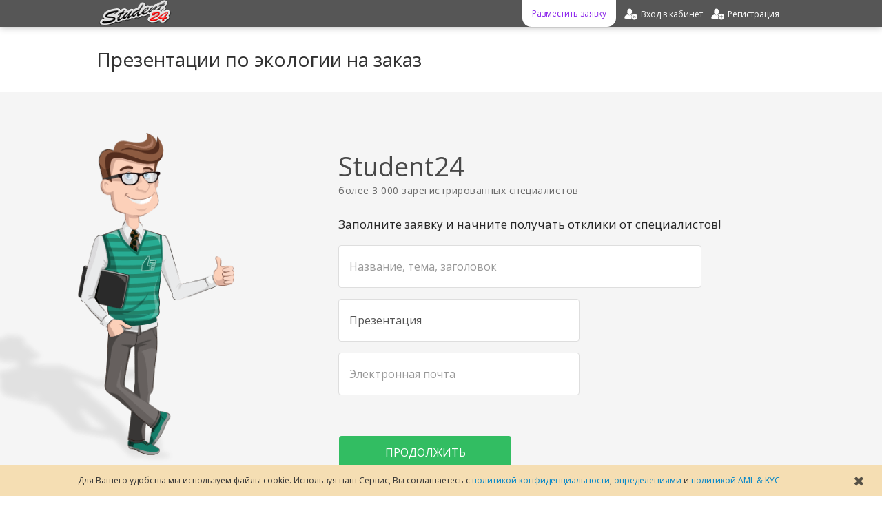

--- FILE ---
content_type: text/html; charset=UTF-8
request_url: https://student24.by/zakaz-presentation-ecology
body_size: 24126
content:
<!DOCTYPE html PUBLIC "-//W3C//DTD XHTML 1.0 Transitional//EN" "http://www.w3.org/TR/xhtml1/DTD/xhtml1-transitional.dtd">
<html xmlns="http://www.w3.org/1999/xhtml"  prefix="og: http://ogp.me/ns#">
<head>
<title>Заказать презентацию по экологии </title> 
<meta name="description" content="У нас Вы можете недорого заказать презентацию по экологии! Разместите Вашу презентацию на оценку и узнайте стоимость её написания на заказ" />
<!-- meta name="keywords" content="Презентация, Экология, заказать, на заказ, купить, написание, цена" / -->
<meta http-equiv="content-type" content="text/html; UTF-8" />
<meta name="viewport" content="width=device-width, initial-scale=1" />
<meta property="og:title" content="Презентации по экологии на заказ" />
<meta property="og:description" content="Заказать выполнение презентации по экологии ✅ Выполнение работы экспертами 👍 Качественно, лучшая цена, в срок" />
<meta property="og:video" content="https://student24.by/images/Student24-horizontal-updated_1920х1080.mp4" />
<meta property="og:site_name" content="Student24" />
<meta property="og:image" content="https://student24.by/images/logo1000x500.png" />
<meta property="og:url" content="https://student24.by/zakaz-presentation-ecology" />
<meta property="og:type" content="website" />
<link rel="canonical" href="https://student24.by/zakaz-presentation-ecology" />

<script async>

	var delay = 7500;

	setTimeout(() => {
		<!-- Google Tag Manager -->
			(function(w,d,s,l,i){w[l]=w[l]||[];w[l].push({'gtm.start':new Date().getTime(),event:'gtm.js'});var f=d.getElementsByTagName(s)[0],j=d.createElement(s),dl=l!='dataLayer'?'&l='+l:'';j.async=true;j.src='https://www.googletagmanager.com/gtm.js?id='+i+dl;f.parentNode.insertBefore(j,f);})(window,document,'script','dataLayer','GTM-M2VSK9B');
		<!-- End Google Tag Manager -->
	}, delay)
</script>


<base href="https://student24.by/" />

<link rel="shortcut icon" type="image/x-icon" href="favicon.ico" />
<link rel="apple-touch-icon" sizes="180x180" href="/apple-touch-icon.png" />
<link rel="icon" type="image/png" sizes="32x32" href="/favicon-32x32.png" />
<link rel="icon" type="image/png" sizes="16x16" href="/favicon-16x16.png" />
<link rel="manifest" href="/site.webmanifest" />
<link rel="mask-icon" href="/safari-pinned-tab.svg" color="#e50e0e" />
<meta name="msapplication-TileColor" content="#2b5797" />
<meta name="theme-color" content="#ffffff" />

<link href="themes/bootlance/bootstrap/css/bootstrap.min.css?update=1636024375" type="text/css" rel="stylesheet" />
<link href="themes/bootlance/bootstrap/css/bootstrap-responsive.css?update=1636024375" type="text/css" rel="stylesheet" />
<link href="themes/bootlance/css/modalbox.css?update=1636024375" type="text/css" rel="stylesheet" />
<link href="themes/bootlance/css/style.css?update=1636024375" type="text/css" rel="stylesheet" />
<link href="themes/bootlance/css/fonts.css?update=1636024375" type="text/css" rel="stylesheet" />
<script type="text/javascript" src="js/jquery.min.js?update=1636024375"></script>
<script type="text/javascript" src="js/jqModal.min.js?update=1636024375"></script>
<script type="text/javascript" src="js/base.js?update=1636024375"></script>
<script type="text/javascript" src="js/ajax_on.js?update=1636024375"></script>
<script type="text/javascript" src="plugins/catselector/js/catselector.js?update=1636024375"></script>
<script type="text/javascript" src="plugins/locationselector/js/locationselector.js?update=1636024375"></script>
<script type="text/javascript" src="themes/bootlance/bootstrap/js/bootstrap.min.js?update=1636024375"></script>
<script type="text/javascript" src="themes/bootlance/js/js.js?update=1636024375"></script>
<script type="text/javascript" src="js/jquery.bootstrap-autohidingnavbar2.min.js?update=1636024375" async></script>

</head>

<body>

	<style>
		.usecookieinform{
			position: fixed;
			bottom: 0px;
			padding: 15px;
			font-size: 12px;
			box-sizing: border-box;
			background-color: wheat;
			width: 100%;
			text-align: center;
			margin: auto;
			left: 0;
			right: 0;
			z-index: 1045;
			transition: linear 0.45s;
		}
		.usecookieinform>div{
			margin-right: 35px;
		}
		.usecookieinform>span{
			font-size: 20px;
			opacity: 0.75;
			color: #222222;
			right: 25px;
			top: calc(50% - 12px);
			position: absolute;
			cursor: pointer;
			transition: linear 0.15s;
		}
		.usecookieinform>span:hover{
			opacity: 1;
		}

	</style>

	<script>
	
		var cookieFlag = true;
		
		$(document).ready(setTimeout(function(){if(cookieFlag){$('.usecookieinform').css({'bottom' : '-125px'}); document.cookie = "usecookieinform=true;";}}, 15000));
		
		$('.usecookieinform').live('hover', function(){
			cookieFlag = false;
		});
		
		$('.usecookieinformclose').live('click', function(){
			document.cookie = "usecookieinform=true;";
			$('.usecookieinform').css({'bottom' : '-125px'});
		});
		
	</script>	

	<div class='usecookieinform'>
		<div>
		Для Вашего удобства мы используем файлы cookie. Используя наш Сервис, Вы соглашаетесь с <a rel="nofollow" href="useragreement/privacy_policy">политикой конфиденциальности</a>, <a rel="nofollow" href="useragreement/definitions">определениями</a> и <a rel="nofollow" href="useragreement/aml_and_kyc">политикой AML & KYC</a>
		</div>
		<span class="usecookieinformclose">
			&#10006;
		</span>
	</div>

<!-- 

<div class="loader2">
	<div class="loader2_inner"></div>
</div>

<script>
	$( window ).on("load", function() {
	   $('.loader2, .loader2_inner').css('opacity', '0');
		setTimeout(function(){
			$('.loader2, .loader2_inner').css('display', 'none');
		},250);
	});
	
	$(window).on('beforeunload', function(){
		$('.loader2, .loader2_inner').css('display', '');
		$('.loader2, .loader2_inner').css('opacity', '1');
	});
	
</script>

-->

<!-- Google Tag Manager (noscript) -->
	<noscript><iframe src="https://www.googletagmanager.com/ns.html?id=GTM-M2VSK9B" height="0" width="0" style="display:none;visibility:hidden"></iframe></noscript>
<!-- End Google Tag Manager (noscript) -->


	<div id="wrapper" class="container">
	
		<link href="themes/bootlance/css/sidenav.css?update=1636024375" type="text/css" rel="stylesheet">
		<script type="text/javascript" async src="js/sidenav.js?update=1636024375"></script>
		<div id="mySidenav" class="sidenav">
		  <a href="javascript:void(0)" rel="nofollow" class="closebtn" onclick="closeNav()" style="font-size: 35px; height: 35px; width: 35px; text-align: center;">&times;</a>
				<a href="zakaz">Заказать работу</a>
				<a href="market" rel="nofollow">Готовые работы</a>
				
						<a href="partners" rel="nofollow">Партнёрка</a>
				<a href="login" rel="nofollow">Вход</a>
				<a href="register" rel="nofollow">Регистрация</a>

		</div>
	
		<div class="navbar navbar-inverse navbar-fixed-top navbar-fixed-top-mobile">
			<div class="navbar-inner">
				<div class="container">
					
							<a id="logotip"  href="/"  title="Презентации по экологии на заказ" class="hide979">
								<img src="themes/bootlance/img/logotip.png" alt="Презентации по экологии на заказ" style="height: 38px"/>
							</a>
						
						<ul class="nav pull-right owmheaderlink">
							<a class='pointer mobile_menu_icon' rel="nofollow" onclick="openNav()" style="margin:1px 5px 0 0; width: 27px;padding: 7px;float: left;">
										<img src="images/icons/default/mobile_menu.png">
							</a>
						</ul>
						
						
						<style>

							@media(max-width: 979px){
								#nav-main-ul{
									width: calc(100% - 57px);
									max-width: 400px;
									display: flex;
									flex-direction: row-reverse;
									justify-content: space-around;
								}
								
								#nav-main-ul>li{
									margin: 0;
								}
								
								.navbar .nav>li {float: none}
							}
							
							@media(max-width: 280px){
								#nav-main-ul{
									display: none;
								}
							}
							
						</style>
						
						
														<ul class="nav pull-right owmheaderlink" id="nav-main-ul">
							
							<li>
								<a href="register" rel="nofollow">
									<div class="registration-link">
										<div class="hide979">
											Регистрация
										</div>
									</div>
								</a>
							</li>
																												
							<li>
								<a href="login" rel="nofollow">
									<div class="login-link">
										<div class="hide979">
											Вход в кабинет
										</div>
									</div>
								</a>
							</li>
														
								<!-- li>
									<a href="market" rel="nofollow">
										<div class="market-link">
											<div class="hide979">
												Готовые работы
											</div>
										</div>
									</a>		
								</li -->
							<li>
								<a href="zakaz">
									<div class="order-link">
										<div class="hide979">
												Разместить заявку
										</div>
									</div>
								</a>
							</li>
							
							</ul>
							
											</div>
			</div>
		</div>		
		
		<script>			
		
			$(document).ready( function(){
			
				if(typeof priceFormatMaxValue == 'undefined'){
					var priceFormatMaxValue = Math.round(300000*0.0110766/0.0110766);
					var priceFormatMaxValue_numbers_count = String(priceFormatMaxValue).length;
					// округление до старшего десятка
					priceFormatMaxValue =  Math.round(priceFormatMaxValue * Math.pow(10, 1 - priceFormatMaxValue_numbers_count)) * Math.pow(10, priceFormatMaxValue_numbers_count - 1);
				}
			
				if(typeof priceFormatDecimals == 'undefined'){
					var priceFormatDecimals = 1;
				}
						
				$('.money-format').priceFormat(priceFormatMaxValue, priceFormatDecimals);
				
				var CMSH = 'Подтверждение';
				var CMST = 'Выполнение данного действия требует дополнительного подтверждения с Вашей стороны.';
				var CMSY = 'Подтвердить';
				var CMSN = 'Отмена';
				var CMSC = 'Закрыть';
	
				$('.confirmmsg').confirmMsgSet(CMSH, CMST, CMSY, CMSN, CMSC);
				
			});
			
		</script>
		
		<div id="main" class="content"><style>

	.selectCurrency{
		display: none;
	}
	
	.uptotop{
	    width: min-content;
		text-align: center;
		position: fixed;
		padding: 10px 15px 15px 15px;
		right: 60px;
		bottom: 75px;
		border-radius: 50%;
		background-color: #ffffff;
		color: #8c20f0;
		cursor: pointer;
		transition: all 1s;
		border: 1px solid;
	}
	
	.uptotop.hidden{
		right: -50px;
		opacity: 0;
		display: block;
		visibility: visible;
	}
	
	.prjadd_btn, .btn-superlarge{
		border: none;
		box-shadow: none;
		padding: 15px;
		font-size: 16px;
	}
	
	.prjadd_btn{
		width: 250px;
		max-width: 100%;
	}
	
	.mavatar_uploadform{
		font-size: 16px;
	}
	
	h1{
		font-size: 28px;
		line-height: 1.2;
		padding: 10px 0;
		margin: 0px 0 20px 0;
	}
	
	#addprjform input[type="text"], #addprjform textarea, #addprjform select{
		padding: 20px 15px;
		font-size: 16px;
		border: 1px solid #dedede;
		box-shadow: none !important;
		min-width: 300px;
		transition: opacity 0.5s;
	}
	
	.select-search{
		font-size: 15px;
		min-width: 300px;
		max-height: 300px !important;
	}
	
	#rtype{
		-moz-appearance:none;
		-webkit-appearance:none;
		appearance:none;
	}
	
	#addprjform input[type="text"]:focus, #addprjform textarea:focus, #addprjform select:focus{
		border-color: #cccccc;
	}
	
	#addprjform .myform-body{
		background-color: transparent;
		border: none;
		box-shadow: none;
		padding: 12px 0;
	}
	
	#addprjform .myform-body .table td{
		padding: 8.5px 0px;
	}
	
	 .myform .myform-body:after{
		content: "";
		background-color: #f5f5f5;
		right: 0;
		left: 0;
		position: absolute;
		z-index: -2;
		overflow: hidden;
		margin-top: -290px;
		height: 521px;
	}
	
	.myform{
		margin-right: -1px;
		padding: 25px 50px;
	}
	
	#myform-block{
		padding-top: 75px;
		padding-bottom: 75px;
		margin-bottom: 0px;
		min-height: 448px;
	}
	.myform	.myform-footer{
		text-align: left;
	}
		
 .backgroundimg{
    width: 100%;
    height: 37pc;
    position: absolute;
    left: 0;
    background-image: url(images/dg-man.png);
    background-color: whitesmoke;
    background-position: calc(50% - 500px) 60px;
    background-size: auto;
	background-size: 400px;
    background-repeat: no-repeat;
    z-index: -1;
 } 
 body{
    background-color: white;
	background-image: none;
 } 
	.mainblock1{
		margin: 100px 0;
		text-align: center;
	}
	.mainblock1>h2, .mainblock1>span, .mainblock8>h2{
		margin-bottom: 100px;
		text-align: center;
		font-size: 28.5px;
		line-height: 35px;
		display: block;
	}
	.mainblock1>div>div>div>img{
		transition: opacity linear 0.25s 0.25s;
	}
	.mainblock1>div>div>div>span{
		width: 74%;
		margin: 5px auto;
		display: block;
		transition: opacity linear 0.25s 0.25s;
		font-weight: bold;
	}
	.mainblock1>div>div{
		display: inline-flex;
	}
	.mainblock1>div>div>div:hover>img{
		transition: opacity linear 0.25s;
		opacity: 0;
	}
	.mainblock1>div>div>div:hover>span{
		transition: opacity linear 0.25s;
		opacity: 0;
	}
	.mainblock1>div>div>div:hover>p{
		opacity: 1;
		transition: opacity linear 0.25s 0.25s;
	}
	
	.mainblock1>div>div>div>p{
	   margin: 15px 0 0 0;
		position: absolute;
		text-align: center;
		opacity: 0;
		text-indent: 0;
		width: 150px;
		padding: 7px;
		display: block;
		transition: opacity linear 0.25s;
	}
	.mainblock1>div>div>div{
		text-align: center;
		width: 160px;
		padding: 9px;
	}
	.mainblock1>div>div>img{
		margin: 40px 0 50px;
		height: 40px;
		width: 20px;
	}
	
	.mainblock2{
		text-align: center;
		margin: 100px 0;
		display: table;
	}
		
	.mainblock2>p{
		font-size: 28.5px;
		line-height: 34px;
		font-family: inherit;
		font-weight: 400;
		text-indent: 0px;
		margin-bottom: 50px;
	}
	
	.mainblock2>div>div>div{
		width: 50%;
		margin: auto;
		float: left;
		padding: 2% 0;
	}
	.mainblock2>div>div>div>span{
		display: inline-block;
		vertical-align:	bottom;
		width: calc(100% - 165px);
		text-align: justify;
		margin: 5px 0;
	}
	.mainblock2>div>div>div>span>a{
		text-decoration: underline;
	}
	
	.mainblock2>div>div>div>img{
		margin: 8px 30px 12px 30px;
		height: 65px;
		opacity: 0.95;
		transition: all linear 0.25s;
	}
	
	.mainblock2>div>div>div:hover>img{
		margin: 8px 20px 12px 20px;
	}
	
	.mainblock2>div>div>div>span>div{
		display: block;
		font-size: 20px;
		margin-bottom: 10px;
	}
	
	.mainblock4{
		text-align: center;
		margin: 100px 0;
		height: 22pc;
	}
	
	.mainblock4>span{
		font-size: 28.5px;
		line-height: 1.2;
		margin-bottom: 70px;
		width: 80%;
		display: block;
		margin: auto;
	}
	
	.mainblock6{
		margin: 100px auto;
		text-align: center;
	}
	
	.mainblock6>span{
		font-size: 28.5px;
		margin: 75px auto;
		line-height: 1.2;
		text-align: center;
		width: 80%;
		display: block;
	}
	
	.mainblock6>video{
		margin: auto;
		max-width: 560px;
		width: 80%;
		height: 315px;
	}
	
	.mainblock7{
		margin-top: 75px;
		text-align: center;
	}
	.mainblock7>span{
		font-size: 28.5px;
		margin: 100px auto 75px auto;
		line-height: 1.2;
		text-align: center;
		width: 80%;
	}
	.mainblock7>div{
		margin: auto;
		width: 80%;
		max-width: 600px;
		text-align: left;
		background-color: #fafafa;
		padding: 15px 25px;
		border-radius: 15px;
	}
	.mainblock7>div>p{
		margin: 75px 10px;
		font-size: 15px;
		line-height: 1.5;
		text-indent: 0;
	}
	
	.mainblock7>div>div>a{
		width: 80% !important;
		max-width: 350px;
		margin: auto;
	}
	
	
	.mainblock8{
		margin-top: 100px;
	}
	
	.mainblock8>span{
		display: table;
		float: left;
	}
	.mainblock8>span>a{
		margin: -5px 0px 18px 12px;
		display: block;
		font-size: 12px;
		cursor: pointer;
	}
	.mainblock8>span>span{
		width: 250px;
		padding: 10px;
		margin: 15px 35px 15px 10px;
		border-radius: 4px;
		background-color: #f5f5f5;
		display: block;
		max-height: 207px;
		overflow: hidden;
	}
	
	.mainblock8>span>span:first-of-type{
		margin-top: 0;
	}
	
	.mainblock8>span>span>a{
		display: block;
		padding: 5px;
		margin: 4px;
		font-size: 13px;
	}
	.mainblock8>div{
		width: 600px;
		text-align: justify;
		float: right;
	}
	.mainblock8>div>h2, .mainblock8>div>h3, #mainblock8-last-block{
		margin: 20px 0;
		font-size: 19px;
		line-height: 1.2;
		text-align: left;
	}
	.mainblock8>div>div{
		text-align: center;
	}
	.mainblock8>div>div>a{
		margin-top: 50px;
	}
	
	.mainblock8:after {
		content: " ";
		display: table;
		clear: both;
	}
 
	
@media (max-width: 1200px) {  
	
	.mainblock1>div {
		width: 625px;
		margin: auto;
	}
	.mainblock1>div>div {
		margin-bottom: 50px;
	}
	
	.backgroundimg {
		background-position: calc(50% - 400px) 60px;
	}

}
 @media (max-width: 979px) {  
 
	.uptotop{
		font-size: 10px;
		padding: 8px;
		right: 20px;
		bottom: 100px;
	}
 
	  .myform{ 
		width: 92%;
		margin: auto;
	  }
	  
	 #myform-block {
			padding-left: 0;
			box-sizing: border-box;
		}

	  .myform .myform-body{ 
		padding: 20px;
	  }
	  .backgroundimg{
		background-image: none;
		background-color: #f5f5f5;
	  }
	  .free-label{
		 margin-left: -129px;
		 margin-top: -21px;
	  }
	  
	  .mainblock2>div>div>div{
		display: inline-block;
		width: 100%;
		margin-bottom: 20px;
		padding: 0;
	  }
	  
	.mainblock8>span{
		float: none;
		display: block;
	} 
	
	.mainblock8>span>a{
		margin: -35px 0px 20px 7%;
	}
	
	.mainblock8>span>span{
		width: 600px;
		text-align: center;
		margin: 50px auto;
	}
	.mainblock8>span>span>a{
		margin-bottom: 12px;
		font-size: 15px;
	}
	
	.mainblock8>div{
		float: none;
		margin: auto;
		margin-bottom: 50px;
	}
	 
}
 
@media (max-width: 767px){
   .free-label{
   	 margin-left: -139px;
	 margin-top: -11px;
   }
   
   	.myform .myform-body{  
		padding: 10px;
	}
	.myform{  
		width: 95%;
	}
 }
 
@media (max-width: 660px){

	.mainblock1>div {
		width: 420px;
	}
		
	.mainblock6>span{
		font-size: 28px;
	}
	
	.mainblock7>span {
		font-size: 28px;
	}
	.mainblock7>span{
		width: 85%;
	}
	.mainblock7>div{
		width: 90%;
		box-sizing: border-box;
	}
	
	.mainblock8>div>h2, .mainblock8>div>h3, #mainblock8-last-block {
		line-height: 20px;
	}
	.mainblock8>span>span{
		width: 85%;
	}
	.mainblock8>span>span>a{
		margin-bottom: 15px;
	}
	.mainblock8>div{
		width: 85%;
	}		
		
}
	
@media (max-width: 600px){
	.backgroundimg{
		height: 400px;
	 }
	 
	 .myform .myform-body:after {
		height: 495px;
		}
	 
	 #myform-block {
		box-sizing: border-box;
		padding: 75px 0;
	}
	
	tr>td, tr>td>input, .select-search-block{
	    width: 100% !important;
	}
	
	.myform-footer{
		width: 100%;
	}
	
	.prjadd_btn{
		width: 100%;
		text-align: center;
	}
	
	.mainblock1>h2, .mainblock1>span, .mainblock8>h2{
		line-height: 1.2;
		font-size: 20px;
		margin: 50px auto;	 
	}
	
	.mainblock1>div {
		width: 210px;
	}
	.mainblock1>div>div {
		margin-bottom: 25px;
	}
	.mainblock1>div>div>img{
		display: none;
	}
	
	.mainblock2>p{
		font-size: 20px;
		line-height: 20px;
		margin-bottom: 50px;
	}

	.mainblock2>div>div>div>img {
		display: none;
	}

	.mainblock2>div>div>div>span {
		display: inline-block;
		vertical-align: bottom;
		width: calc(100% - 50px);
		text-align: justify !important;
	}

	.mainblock2>div>div>div>span>div {
		display: block;
		font-size: 15px;
		font-weight: bold;
		margin: 10px 0;
		text-align: left!important;
	}
	
	.mainblock4>span{
		font-size: 20px;
	}
	
	.mainblock6>span {
		font-size: 20px;
		margin: 50px auto;
	}
	
	.mainblock6>video{
		max-width: 400px;
		width: 95%;
		height: 210px;
	}
	
	.mainblock7>span {
		font-size: 20px;
		margin: 50px auto;
	}
	
	h1{
		font-size: 20px;
		text-align: center;
	}
	.formaddtitle{  
		display: none!important;
	}
	.myform-header{  
		min-width: 0 !important;
	}
	.btn-superlarge{
		width: 80%!important;
	}

	.preformtext{
		font-size: 14px;
		text-align: center;
		text-indent: 0;
	}
	
	.mainblock8>div {
		width: 95%;
	}
}

@media (max-width: 480px){

	 #myform-block {
		padding: 50px 0;
	}
	
	div.select-search-block>div.select-search {
		top: 55px;
		left: 0;
		right: 0;
	}
	
	.input-select-search.active {
		padding: 10px !important;
		min-width: 300px !important;
		left: 0 !important;
		right: 0 !important;
	}
}

@media (max-width: 350px){
	.mainblock8>div{
		display: none;
	}	
}
	 
 
@media (max-width: 420px){

	#addprjform input[type="text"], #addprjform textarea, #addprjform select{
		min-width: 95%;
	}
	
	.myform{  
		padding: 0;
	}
	.myform .myform-body{  
		padding: 8px;
	}
	.myform .myform-footer{  
		padding: 20px 0;
		margin: 20px 0;
	}
	.preformtext{
		padding: 20px 5px;
	}
	
}
	
</style>

<h1>Презентации по экологии на заказ</h1>

<div class="backgroundimg"></div>

<div class="myform width60" id="myform-block">

<div class='preformtext'>
	<div style='font-size: 38px; margin-top: 10px; color: #484848;'>Student24</div>
	<div style='font-size: 14px; margin-top: 3px; color: #6d6d6d; letter-spacing: 0.5px;' id='addformtagline'>более 3 000 зарегистрированных специалистов</div>
	<div style='font-size: 17px; margin-top: 30px; color: #272727; /* text-shadow: 0.25px 0px 0px #696969; */'>Заполните заявку и начните получать отклики от специалистов!</div>
</div>

	<form id="addprjform" action="zakaz?c=ecology&amp;a=add" method="post" name="newadv" enctype="multipart/form-data"><div style="display:inline;margin:0;padding:0"><input type="hidden" name="x" value="CBCD6E5" /></div>
	<div class=" myform myform-body">
		<table class="table margin0">
					
				<tr>
					<td>
						<input type="text" name="rtitle" value=""  placeholder="Название, тема, заголовок" size="60" maxlength="150" id="rtitle" />
					</td>
				</tr>
				
				<tr>
					<td width='350'>
						<select name="rtype" id="rtype"><option value=""  title="">- Тип работы -</option><option value="kursovaya"  title="">Курсовая</option><option value="kontrolnaya"  title="">Контрольная</option><option value="diplom"  title="">Диплом</option><option value="report"  title="">Отчёт</option><option value="referat"  title="">Реферат</option><option value="dissertation"  title="">Диссертация</option><option value="laboratornaya"  title="">Лабораторная</option><option value="zadacha"  title="">Задачи</option><option value="dwg"  title="">Чертёж</option><option value="presentation" selected="selected"  title="">Презентация</option><option value="composition"  title="">Сочинение</option><option value="essay"  title="">Эссе</option><option value="doklad"  title="">Доклад</option><option value="rabota"  title="">Другое</option></select>
					</td>
				</tr>
				
					<tr hidden>
						<td width='350'>
							
<div>
	<div class="select-search-block" tabindex="99">
		<input type="text" class="input-select-search" name="rcat-input" id="rcat-input" value="Экология"  placeholder="Категория работы" id="rcat" autocomplete="off"> 
		<input type="hidden" class="input-select-search-hidden" name="rcat" id="rcat" value="ecology"> 
		<div class="select-search" tabindex="100" name="rcat-select" id="rcat-select"> 
			<div class="select-option" value="technical"   disabled="disabled"  >Технические</div><div class="select-option" value="techprocess"    >Автоматизация процессов</div><div class="select-option" value="autocontrol"    >Автоматика и управление</div><div class="select-option" value="database"  desc=', Банки данных, Распределённые информационные системы'   >Базы данных</div><div class="select-option" value="geodesy"    >Геодезия</div><div class="select-option" value="hydraylics"    >Гидравлика</div><div class="select-option" value="woodworking"    >Деревообработка</div><div class="select-option" value="informatics"  desc='компьютер, Автоматизированные системы обработки информации, Арифметические и логические основы вычислительной техники, Информационные системы, Информационные технологии, Компьютерная графика'   >Информатика</div><div class="select-option" value="informationsecurity"  desc=', Алгоритмы кодирования информации, Защита информации, Криптография'   >Информационная безопасность</div><div class="select-option" value="legkaya_promyshlennost"  desc='легпром, Конструирование одежды, Технология изготовления одежды, Швейное производство'   >Легкая промышленность</div><div class="select-option" value="hidhmath"  desc=', Алгебра, Высшая математика, Геометрия, Линейная алгебра, Математическая статистика, Математическое моделирование, Прикладная математика'   >Математика</div><div class="select-option" value="materialsscience"  desc='реакция опоры, Сопротивление материалов'   >Материаловедение</div><div class="select-option" value="mechanicalengineering"  desc=', Детали машин, Машиностроение, Станкостроение, Теория механизмов и машин'   >Машины и механизмы</div><div class="select-option" value="metallurgy"    >Металлургия</div><div class="select-option" value="metrology"  desc='технические измерения, ВСТИ, Основы метрологии, Сертификация, Стандартизация'   >Метрология</div><div class="select-option" value="mechanics"  desc=', Прикладная механика, Теоретическая механика, Техническая механика'   >Механика</div><div class="select-option" value="nanoengineering"  desc='Нанотехнологии'   >Наноинженерия</div><div class="select-option" value="foodindustry"  desc='пищепром, технология мяса и мясных продуктов, Технология приготовления пищи'   >Пищевая промышленность</div><div class="select-option" value="polygraphy"    >Полиграфия</div><div class="select-option" value="instrumentation"    >Приборостроение</div><div class="select-option" value="programming"  desc=', Компьютерные информационные технологии (КИТ), Объектно-ориентированное программирование (ООП), Основы алгоритмизации и программирования (ОАИП)'   >Программирование</div><div class="select-option" value="archbuilding"  desc='конструирование, моделирование, Технология проектирования, Компьютерные технологии в проектировании'   >Проектирование</div><div class="select-option" value="processesdevices"    >Процессы и аппараты</div><div class="select-option" value="building"  desc=', Архитектура, Водоснабжение и водоотведение, Промышленное и гражданское строительство (ПГС)'   >Строительство</div><div class="select-option" value="circuitdesign"    >Схемотехника</div><div class="select-option" value="TV"  desc='телевидение, Общая теория связи, Телемеханика, Телеуправление'   >Телекоммуникации</div><div class="select-option" value="probabilitytheory"  desc='теория игр, твимс'   >Теория вероятности</div><div class="select-option" value="heatcooltechnique"  desc='Теплотехника, хладотехника, холодильная техника, тепловая техника, Теплообмен, Вентиляция, Отопление, Теплогазоснабжение'   >Теплохладотехника</div><div class="select-option" value="technique"    >Техника и оборудование</div><div class="select-option" value="transport"  desc=', Авиационная промышленность, Автомобили и автомобильное хозяйство, Пассажирские автомобильные перевозки, Судостроение'   >Транспортные средства</div><div class="select-option" value="physics"  desc='общая теория относительности, Квантовая механика, Молекулярная физика, Оптика, Термодинамика'   >Физика</div><div class="select-option" value="drawing"  desc='НГИГ, НГиИГ, Инженерная графика, Начертательная геометрия'   >Черчение</div><div class="select-option" value="electronics"  desc=', Микроэлектроника, Радиосвязь, Радиотехника, Радиоэлектроника, Теоретические основы электротехники (ТОЭ), Электроника'   >Электротехника</div><div class="select-option" value="energetics"  desc=', Возобновляемые источники энергии, Вторичные энергетические ресурсы, Нетрадиционные источники энергии, Промышленная теплоэнергетика, Электроснабжение, Энергосбережение'   >Энергетика</div><div class="select-option" value="economycal"   disabled="disabled"  >Экономические</div><div class="select-option" value="activitiesanalysis"  desc='Ахд, Экономический анализ'   >Анализ хозяйственной деятельности</div><div class="select-option" value="banking"    >Банковское дело</div><div class="select-option" value="businessplanning"    >Бизнес-планирование</div><div class="select-option" value="accounting"  desc='бухучёт, Бухгалтерский учет в банках, Судебная бухгалтерия'   >Бухгалтерский учет</div><div class="select-option" value="hospitality"    >Гостиничное дело</div><div class="select-option" value="publicadministration"  desc='муниципальное управление'   >Государственное управление</div><div class="select-option" value="money"  desc='валюта'   >Деньги</div><div class="select-option" value="investment"  desc='инновации'   >Инвестиции</div><div class="select-option" value="competition"  desc='Международная конкуренция'   >Конкуренция</div><div class="select-option" value="control"  desc='Контроль, аудит, Ревизия'   >Контроль и аудит</div><div class="select-option" value="credit"    >Кредит</div><div class="select-option" value="logistics"  desc='Транспортная логистика'   >Логистика</div><div class="select-option" value="marketing"  desc=', Стратегический маркетинг, Ценообразование'   >Маркетинг</div><div class="select-option" value="foreigneconomy"  desc='Мировая экономика, Внешнеэкономическая деятельность (ВЭД)'   >Международная экономика</div><div class="select-option" value="management"  desc=', Инвестиционный менеджмент, Основы менеджмента, Регламентирование процессов, Стратегический менеджмент, Финансовый менеджмент'   >Менеджмент</div><div class="select-option" value="micromacroeconomics"  desc='Микроэкономика'   >Микро-, макроэкономика</div><div class="select-option" value="taxes"    >Налоги</div><div class="select-option" value="prodorganization"    >Организация производства</div><div class="select-option" value="entrepreneurship"  desc='бизнес, Коммерческая деятельность, Электронная коммерция'   >Предпринимательство</div><div class="select-option" value="statistics"  desc='Статистические методы, Статистические методы'   >Статистика</div><div class="select-option" value="insurance"    >Страхование</div><div class="select-option" value="customs"    >Таможенное дело</div><div class="select-option" value="commodityresearch"    >Товароведение</div><div class="select-option" value="tradingbusiness"  desc=', Технология торговли'   >Торговое дело</div><div class="select-option" value="enterprisemanagement"  desc='управление организацией, модели и методы принятия управленческих решений, Антикризисное управление, Делопроизводство, Документоведение, Планирование на предприятии, Управление персоналом, Управленческий учёт'   >Управление на предприятии</div><div class="select-option" value="finances"  desc='мсфо, Биржевое дело'   >Финансы</div><div class="select-option" value="econometrics"  desc='ммэи, САИО, Экономические модели и методы'   >Эконометрика</div><div class="select-option" value="enterpriseeconomy"  desc='Экономика организации, Экономика'   >Экономика предприятия</div><div class="select-option" value="economictheory"  desc='олигополия, теневая экономика, институциональная экономика'   >Экономическая теория</div><div class="select-option" value="natural"   disabled="disabled"  >Естественные</div><div class="select-option" value="anatomy"  desc='возрастная анатомия'   >Анатомия</div><div class="select-option" value="archeology"    >Археология</div><div class="select-option" value="astronomy"    >Астрономия</div><div class="select-option" value="healthandsafety"  desc='основы безопасности жизнедеятельности, ОБЖ, Защита населения'   >Безопасность жизнедеятельности</div><div class="select-option" value="biology"  desc=', Гистология, Микробиология'   >Биология</div><div class="select-option" value="biotechnology"    >Биотехнология</div><div class="select-option" value="botany"  desc='растениеводство'   >Ботаника</div><div class="select-option" value="veterinaryscience"    >Ветеринария</div><div class="select-option" value="genetics"    >Генетика</div><div class="select-option" value="geography"    >География</div><div class="select-option" value="geology"  desc=', Геофизика'   >Геология</div><div class="select-option" value="hydrometeorology"    >Гидрометеорология</div><div class="select-option" value="gornoe_delo"    >Горное дело</div><div class="select-option" value="naturalhistory"    >Естествознание</div><div class="select-option" value="zoology"    >Зоология</div><div class="select-option" value="cartographyandgeoinformatics"    >Картография и геоинформатика</div><div class="select-option" value="cosmology"    >Космология</div><div class="select-option" value="cookery"  desc=', Технология приготовления пищи'   >Кулинария</div><div class="select-option" value="forestry"  desc='Лесовыращивание'   >Лесное хозяйство</div><div class="select-option" value="medicine"  desc=', Валеология, Педиатрия, Радиационная медицина, Стоматология, Судебная медицина'   >Медицина</div><div class="select-option" value="oilandgasbusiness"  desc=', Газоперерабатывающая промышленность, Нефтеперерабатывающая промышленность, Проектирование и эксплуатация магистральных газонефтепроводов'   >Нефтегазовое дело</div><div class="select-option" value="workingsafety"  desc='Регламентирование труда, Нормирование труда, ПЛА'   >Охрана труда</div><div class="select-option" value="pedology"    >Почвоведение</div><div class="select-option" value="engineeringandwatermanagement"  desc=', Защита природы, Охрана водных ресурсов, Природопользование'   >Природоведение</div><div class="select-option" value="agricultureandfisheries"  desc=', Животноводство, Земледелие, Зоотехния, Овощеводство, Растениеводство, Рыбоводство'   >Сельское и рыбное хозяйство</div><div class="select-option" value="sport"  desc='спорт, здравоохранение, здоровье, гимнастика'   >Спорт и здравоохранение</div><div class="select-option" value="tourism"  desc=', Экскурсоведение'   >Туризм</div><div class="select-option" value="pharmacology"    >Фармакология</div><div class="select-option" value="physiology"    >Физиология</div><div class="select-option" value="chemistry"  desc=', Коллоидная химия, Органическая химия, Фармацевтическая химия'   >Химия</div><div class="select-option" value="surgery"    >Хирургия</div><div class="select-option" value="ecology"  desc='охрана природы, Экономика природопользования, охрана окружающей среды, Биоэкология, Радиоэкология'   selected="selected" >Экология</div><div class="select-option" value="ergonomics"  desc=', Нормирование труда'   >Эргономика</div><div class="select-option" value="humanitarian"   disabled="disabled"  >Гуманитарные</div><div class="select-option" value="arkhivnoye_delo"  desc='архив, Архивоведение'   >Архивное дело</div><div class="select-option" value="bibliography"    >Библиография</div><div class="select-option" value="librarianship"  desc=', Библиотековедение, Каталогизация'   >Библиотечное дело</div><div class="select-option" value="design"  desc='Компьютерная графика'   >Дизайн</div><div class="select-option" value="journalism"    >Журналистика</div><div class="select-option" value="ideology"  desc='основы идеологии'   >Идеология</div><div class="select-option" value="art"  desc='Искусствоведение, искусствознание, Балет, Драматургия, Живопись, Изобразительное искусство, Кино и телевидение, Опера, Режиссура, Театральное искусство, Хореография'   >Искусство</div><div class="select-option" value="history"  desc=', Всемирная история, История Беларуси, История России, Источниковедение, Краеведение, Палеография, Этнография'   >История</div><div class="select-option" value="conflict"    >Конфликтология</div><div class="select-option" value="cultural"  desc='культура'   >Культурология</div><div class="select-option" value="linguistics"  desc='языкознание, Дискурсология, Коммуникация, Переводоведение, Риторика, Стилистика, Языкознание'   >Лингвистика</div><div class="select-option" value="literature"  desc='литературоведение, Белорусская литература, Зарубежная литература, Китайская литература, Русская литература'   >Литература</div><div class="select-option" value="logic"    >Логика</div><div class="select-option" value="logopedics"    >Логопедия</div><div class="select-option" value="internationalrelationships"  desc=', Дипломатия'   >Международ. отношения</div><div class="select-option" value="music"    >Музыка</div><div class="select-option" value="pedagogy"  desc=', Дошкольная педагогика, Опыт работы воспитателя на высшую категорию, Социальная педагогика, Сурдопедагогика'   >Педагогика</div><div class="select-option" value="politicalscience"  desc=', Геополитика, Политика'   >Политология</div><div class="select-option" value="lawandjurisprudenc"  desc='право, юриспруденция, закон, Авторское право, Аграрное право, Административное право, Административно-процессуальное право, Государство и право, Гражданское право, Гражданско-процессуальное право, Жилищное право, Земельное право, Инвестиционное право, Информационное право, История права, Конституционное право, Корпоративное право, Криминалистика, Криминология, Международное право, Налоговое право, Основы права, Правоведение, Природоресурсное право, Семейное право, Судебная экспертиза, Судоустройство, Таможенное право, Теория права, Трудовое право, Уголовное право, Уголовно-исполнительное право, Уголовно-процессуальное право, Финансовое право, Хозяйственное право, Экологическое право, Экономическое право'   >Право и юриспруденция</div><div class="select-option" value="psychology"  desc=', Психотерапия'   >Психология</div><div class="select-option" value="advertisingandpr"    >Реклама и PR</div><div class="select-option" value="religion"  desc='религоведение, религиоведение, Теология'   >Религия</div><div class="select-option" value="sociology"  desc=', Обществознание, Социальная инженерия, Социальная работа'   >Социология</div><div class="select-option" value="physicalculture"  desc='физкультура'   >Физическая культура</div><div class="select-option" value="philology"  desc=', Текстология'   >Филология</div><div class="select-option" value="philosophy"  desc=', Античная философия, Диалектика, Деловой этикет, Эстетика, Этика'   >Философия</div><div class="select-option" value="languages"   disabled="disabled"  >Языки</div><div class="select-option" value="english"    >Английский язык</div><div class="select-option" value="belarusianLang"    >Белорусский язык</div><div class="select-option" value="spanish"    >Испанский язык</div><div class="select-option" value="italian"    >Итальянский язык</div><div class="select-option" value="kazachstanLang"    >Казахский язык</div><div class="select-option" value="chinese"    >Китайский язык</div><div class="select-option" value="latin"    >Латинский язык</div><div class="select-option" value="latyshskij_yazyk"    >Латышский язык</div><div class="select-option" value="german"    >Немецкий язык</div><div class="select-option" value="russianLang"    >Русский язык</div><div class="select-option" value="ukraineLang"    >Украинский язык</div><div class="select-option" value="french"    >Французский язык</div><div class="select-option" value="otherlanguage"    >Другие языки</div><div class="select-option" value="others"    othercat>Другое</div>
			<div class="select-option" value="notfound" style="display: none;" disabled="disabled">Категория не найдена</div>
		</div>
	</div>
	<div class="selected-options">
		
	</div>
</div>
						</td>
					</tr>
				<tr>
					<td width='350'>
						<input type="text" name="remail" value=""  id="remail" placeholder="Электронная почта" />
						
					</td>
				</tr>
				
				<tr class='hidden'>
					<td>
						<input type="hidden" name="rusergroup" value="7" />
						
						<input type="hidden" name="ruseragreement" value="1" />
						
					</td>
				</tr>
		</table>		
		</div>
		<div class="myform myform-footer">
			
			<div class="g-recaptcha"
				 data-sitekey="6Ld6PTEUAAAAAM9xirPmPQbgLVrOQh3GC0l3aVxc"
				 data-callback="onRecaptchaCallback"
				 data-size="invisible"
				 style="display:none">
			</div>
		
			<script>
			
			
				$(document).ready(function(){

					setTimeout(function(){
					
						let script = document.createElement('script');
						script.src = "https://www.google.com/recaptcha/api.js";

						document.head.append(script);
						
					}, 7500);
					
				});
			
				function onRecaptchaCallback(){
					addFormSubmit();
					grecaptcha.reset();
				}
						
				var timer = new Date().getTime();
						
				function addFormSubmit(){
						
						$('.prjadd_btn').prop({disabled: true});
				
						var form_data = $("#addprjform").serialize();
									
						$.ajax({
							type: "POST",
							url: "index.php?e=projects&m=add&a=preadd_unreg",
							data: form_data,
							dataType: "json",
							
							success: function(data){
								
								if(data[0])
								{
									if('')
										dataLayer.push({'event': 'pp-order'});
															 
									dataLayer.push({'event': 'order-preadd'});
									// dataLayer.push({'event': 'order-add'});
									
									$('option').removeAttr('selected');
									
									setTimeout(function(){
										window.location.assign(data[1]);
									}, 500);
										
									
								}
								else{
									if(data[2])
										displaymsg('inform', data[1], "login?login="+$('#remail').val().trim(), 'Войти в личный кабинет');
									else
										displaymsg('inform', data[1]);
										
									$('.prjadd_btn').prop({
									  disabled: false
									});
								}
							},
							
							error: function(data){
								console.log(data);
							}
							
						});
						
					return false;
				}
				
				$('#addprjform').submit( function(){
						
					$('.myerror').remove();
								
					var rtitle = $('#rtitle').val();
					var formtext = $('#formtext').val();
					var rcat =  $("#rcat-input").val();
					var flag = true;
					
					if (rtitle.length <= 5){
						myerror('rtitle', 'Введите больше 5ти символов');
						flag = false;
					} 
					else if (rtitle.search(/(http|https|www)(\.|\:)/igm) != -1){
						myerror('rtitle', 'Добавьте ссылку в описание');
						flag = false;
					}
					else if (rtitle.replace(/[\)\(\-\s]+/g, '').search(/(375|@|79|380|48|37|998|495|499)\d{7,10}/igm) != -1){
						myerror('rtitle', 'Не указывайте Ваши контактные данные');
						flag = false;
					}
					
					if (!$("#rtype").val()){
						myerror('rtype', 'Выберите тип проекта');
						flag = false;
					}
					
					if($('input').is('#remail'))
					{
						var email = $('#remail').val().trim();
						if(email != '') {
							var pattern = /^([a-z0-9_\.-])+@[a-z0-9-]+\.([a-z]{2,4}\.)?[a-z]{2,4}$/i;
							if(!pattern.test(email)){
								myerror('remail', 'E-mail введён неверно');
								flag = false;
							}
							
							pattern = /(@gmail.ru)|(@mail.com)|(@yandex.com)|(@tyt.by)|(@gmai.com)|(@gmail.ocm)/i;
							if(pattern.test(email)){
								myerror('remail', 'E-mail введён неверно');
								flag = false;
							}
							
						} else if ($('#remail')){
								myerror('remail', 'Введите E-mail');
								flag = false;
							}
					}
					
					if(!flag)
						return false;
						
					grecaptcha.execute();
						
					return false;
				});
			</script>
			
			<button class="btn btn-success prjadd_btn">ПРОДОЛЖИТЬ</button>
			
		</div>
	</form>
</div>

<div class='mainblock2' itemscope itemtype="https://schema.org/PropertyValue">
	<p>Преимущества Сервиса</p>
	
	<div>
			<div>
			
				<div>
					<span  style='text-align: right'>
						<div>Стоимость</div>
							Вы работаете с экспертами  напрямую, как результат - <span style="background-color: greenyellow;">цены приятно отличаются от альтернативных</span>
					</span>
					<img src='images/index/price.png' alt='Стоимость'/>
				</div>
				
				<div>
					<img src='images/index/garand.png' alt='Качество'/>
					<span style="text-align: left">
						<div>Качество</div>
							Мы сотрудничаем только с профессионалами, поэтому результат всегда находится на самом высоком уровне
					</span>
				</div>
			</div>
	</div>
	
	<div>
			<div>
			
				<div>
					<span style='text-align: right'>
						<div>Надёжность</div>
							Мы являемся зарегистрированным юридическим лицом и осуществляем свою деятельность в полном соответствии с законом
					</span>
					<img src='images/index/timer.png' alt='Надёжность'/>
				</div>
				
				<div>
					<img src='images/index/shield.png' alt='Гарантии'/>
					<span style="text-align: left">
						<div>Гарантии</div>
							Сервис Student24 гарантирует качество и сроки оказываемых услуг, а также надёжную защиту Ваших денежных средств
					</span>
				</div>
			</div>
	</div>
</div>

<div style='text-align: center; clear: both;'>
	<img src='images/index/razdelitel.png' alt='Разделитель'/>
</div>
	
<div class='mainblock1' >
	<span>Работа с экспертами  без посредников</span>
	
	<div>
		<div>
			<div>
				<p>
					Ваше задание становится доступным для всех экспертов, зарегистрированных на Сервисе
				</p>
				<img src='images/add/add.png' alt="Презентации по экологии на заказ"  title="Презентации по экологии на заказ"/>
				<span>Добавляете задание</span>
				
			</div>
			<img src='images/add/rightArrow.png' alt='Далее'/>
		</div>
		<div>
			<div>
				<p>
					Каждый специалист, желающий взяться за выполнение Вашего заказа, оставляет своё предложение
				</p>
				<img src='images/add/dialog.png' alt='Получение предложений'/>
				<span>Получаете предложения</span>
				
			</div>
			<img src='images/add/rightArrow.png' alt='Далее'/>
		</div>
		<div>
			<div>
				<p>
					Вы выбираете то предложение, которое Вам больше понравится
				</p>
				<img src='images/add/select.png' alt='Назначенине исполнителем'/>
				<span>Выбираете исполнителя</span>
				
			</div>
			<img src='images/add/rightArrow.png' alt='Далее' />
		</div>
		<div>
			<div>
				<p>
					Исполнитель приступает к работе над поставленной задачей
				</p>
				<img src='images/add/do.png' alt='Выполнение проекта'/>
				<span>Готовый результат</span>
				
			</div>
			<img src='images/add/rightArrow.png' alt='Далее'/>
		</div>
		<div>
			<div>
				<p>
					Исполнитель получит оплату только после завершения Гарантийного срока
				</p>
				<img src='images/add/guarantee.png' alt='Завершение проекта'/>
				<span>Гарантийный срок</span>
				
			</div>
		</div>
	</div>
</div>



	<div style='text-align: center; clear: both;'>
		<img src='images/index/razdelitel.png' alt='Разделитель'/>
	</div>

	<div id="mainblock4" class='mainblock4' itemscope itemtype="https://schema.org/Product">

		<meta itemprop="name" content="Презентация по экологии"/>
		<meta itemprop="description" content="У нас Вы можете недорого заказать презентацию по экологии! Разместите Вашу презентацию на оценку и узнайте стоимость её написания на заказ" />
		<link itemprop="url" href="https://student24.by/zakaz-presentation-ecology" />
		
		<span itemscope itemprop="offers" itemtype="https://schema.org/AggregateOffer">
			<!-- meta itemprop="availability" content="https://schema.org/InStock" /-->
				<meta itemprop="priceCurrency" content="RUB" />
				<meta itemprop="lowPrice" content="299" />
		 </span>
		 
			<span>
				Последние отзывы о выполнении презентаций
			</span>
			
			<script src="js/amazingcarousel.js?update=1636024375"></script>
			<link rel="stylesheet" type="text/css" href="themes/bootlance/css/initcarousel-2.css?update=1636024375">
			<script src="js/initcarousel-2.js?update=1636024375"></script>

			<div id="amazingcarousel-container-2" style='margin-top: 70px;'>
				<div id="amazingcarousel-2" style="display:none; position:relative; width:100%; margin:0px auto;">
					<div class="amazingcarousel-list-container">
						<ul class="amazingcarousel-list">
			
								<li class="amazingcarousel-item" itemprop="review" itemscope itemtype="https://schema.org/Review">
								
									<meta itemprop="datePublished" content="2024-01-28" />
									
									<div class="amazingcarousel-item-container">	
									
										<a class='dialogavatar' href='users/id9914' rel='nofollow' itemprop="author" itemscope itemtype="https://schema.org/Person">
											<meta itemprop="name" content="Анастасия" />
											<img src='datas/avatars/9914-img_20231018_212940.jpg' loading="lazy" style='width: 45px; height: 45px; margin-bottom: 15px;'/>
										</a>
										
										<div style='margin-bottom: 5px;' itemprop="reviewRating" itemscope itemtype="https://schema.org/Rating">
											<img class="icon vote-icon" src="images/icons/default/vote10.png" alt="10" />
											<meta itemprop="ratingValue" content="5" />
										</div>
										
										<div style='margin-bottom: 5px;'>
											<a style='text-decoration: underline;' rel='nofollow' href='projects/id87816'><span itemprop="name">Методические основы организации интегрированного...</span></a>
										</div>
										
										<div style='margin-bottom: 5px;'>									
											<span itemprop="reviewBody">Спасибо большое!!!! Все великолепно!!!!</span>
										</div>
										
											<!-- div style='color: #ccc'>
												<a style='color: #ccc' href='zakaz-presentation'>Презентация</span></a>
											</div -->
																			</div>
								</li>
								<li class="amazingcarousel-item" itemprop="review" itemscope itemtype="https://schema.org/Review">
								
									<meta itemprop="datePublished" content="2024-05-31" />
									
									<div class="amazingcarousel-item-container">	
									
										<a class='dialogavatar' href='users/id2410' rel='nofollow' itemprop="author" itemscope itemtype="https://schema.org/Person">
											<meta itemprop="name" content="Ирина" />
											<img src='datas/avatars/2410-enfxwvuzceo.jpg' loading="lazy" style='width: 45px; height: 45px; margin-bottom: 15px;'/>
										</a>
										
										<div style='margin-bottom: 5px;' itemprop="reviewRating" itemscope itemtype="https://schema.org/Rating">
											<img class="icon vote-icon" src="images/icons/default/vote10.png" alt="10" />
											<meta itemprop="ratingValue" content="5" />
										</div>
										
										<div style='margin-bottom: 5px;'>
											<a style='text-decoration: underline;' rel='nofollow' href='projects/id95211'><span itemprop="name">Презентация и речь к диплому</span></a>
										</div>
										
										<div style='margin-bottom: 5px;'>									
											<span itemprop="reviewBody">Быстро и качественно, рекомендую автора)</span>
										</div>
										
											<!-- div style='color: #ccc'>
												<a style='color: #ccc' href='zakaz-presentation'>Презентация</span></a>
											</div -->
																			</div>
								</li>
								<li class="amazingcarousel-item" itemprop="review" itemscope itemtype="https://schema.org/Review">
								
									<meta itemprop="datePublished" content="2024-05-16" />
									
									<div class="amazingcarousel-item-container">	
									
										<a class='dialogavatar' href='users/id42448' rel='nofollow' itemprop="author" itemscope itemtype="https://schema.org/Person">
											<meta itemprop="name" content="Татьяна" />
											<img src='datas/avatars/42448-5322.jpg' loading="lazy" style='width: 45px; height: 45px; margin-bottom: 15px;'/>
										</a>
										
										<div style='margin-bottom: 5px;' itemprop="reviewRating" itemscope itemtype="https://schema.org/Rating">
											<img class="icon vote-icon" src="images/icons/default/vote10.png" alt="10" />
											<meta itemprop="ratingValue" content="5" />
										</div>
										
										<div style='margin-bottom: 5px;'>
											<a style='text-decoration: underline;' rel='nofollow' href='projects/id94440'><span itemprop="name">Понятие профайлинга. Технология профайлинга.</span></a>
										</div>
										
										<div style='margin-bottom: 5px;'>									
											<span itemprop="reviewBody">Рекомендую.</span>
										</div>
										
											<!-- div style='color: #ccc'>
												<a style='color: #ccc' href='zakaz-presentation'>Презентация</span></a>
											</div -->
																			</div>
								</li>
								<li class="amazingcarousel-item" itemprop="review" itemscope itemtype="https://schema.org/Review">
								
									<meta itemprop="datePublished" content="2026-01-20" />
									
									<div class="amazingcarousel-item-container">	
									
										<a class='dialogavatar' href='users/id6508' rel='nofollow' itemprop="author" itemscope itemtype="https://schema.org/Person">
											<meta itemprop="name" content="Ольга" />
											<img src='datas/avatars/6508-glubokoe_3.jpg' loading="lazy" style='width: 45px; height: 45px; margin-bottom: 15px;'/>
										</a>
										
										<div style='margin-bottom: 5px;' itemprop="reviewRating" itemscope itemtype="https://schema.org/Rating">
											<img class="icon vote-icon" src="images/icons/default/vote10.png" alt="10" />
											<meta itemprop="ratingValue" content="5" />
										</div>
										
										<div style='margin-bottom: 5px;'>
											<a style='text-decoration: underline;' rel='nofollow' href='projects/id110263'><span itemprop="name">Санаторий,велнесс,спа</span></a>
										</div>
										
										<div style='margin-bottom: 5px;'>									
											<span itemprop="reviewBody">Не единожды обращалась к Ольге за помощью. Работы всегда выполнены в срок и на высокие баллы. Если...</span>
										</div>
										
											<!-- div style='color: #ccc'>
												<a style='color: #ccc' href='zakaz-presentation'>Презентация</span></a>
											</div -->
																			</div>
								</li>
								<li class="amazingcarousel-item" itemprop="review" itemscope itemtype="https://schema.org/Review">
								
									<meta itemprop="datePublished" content="2021-03-14" />
									
									<div class="amazingcarousel-item-container">	
									
										<a class='dialogavatar' href='users/id9693' rel='nofollow' itemprop="author" itemscope itemtype="https://schema.org/Person">
											<meta itemprop="name" content="Елена" />
											<img src='datas/avatars/9693-img_20200427_153258_131.jpg' loading="lazy" style='width: 45px; height: 45px; margin-bottom: 15px;'/>
										</a>
										
										<div style='margin-bottom: 5px;' itemprop="reviewRating" itemscope itemtype="https://schema.org/Rating">
											<img class="icon vote-icon" src="images/icons/default/vote10.png" alt="10" />
											<meta itemprop="ratingValue" content="5" />
										</div>
										
										<div style='margin-bottom: 5px;'>
											<a style='text-decoration: underline;' rel='nofollow' href='projects/id49528'><span itemprop="name">Зависимость от социальных сетей</span></a>
										</div>
										
										<div style='margin-bottom: 5px;'>									
											<span itemprop="reviewBody">Работа выполнена Точно в срок, все просьбы учтены. Спасибо большое!</span>
										</div>
										
											<!-- div style='color: #ccc'>
												<a style='color: #ccc' href='zakaz-presentation'>Презентация</span></a>
											</div -->
																			</div>
								</li>
								<li class="amazingcarousel-item" itemprop="review" itemscope itemtype="https://schema.org/Review">
								
									<meta itemprop="datePublished" content="2024-02-13" />
									
									<div class="amazingcarousel-item-container">	
									
										<a class='dialogavatar' href='users/id49536' rel='nofollow' itemprop="author" itemscope itemtype="https://schema.org/Person">
											<meta itemprop="name" content="Сергей" />
											<img src='datas/avatars/49536-yxotwbmjt8u.jpg' loading="lazy" style='width: 45px; height: 45px; margin-bottom: 15px;'/>
										</a>
										
										<div style='margin-bottom: 5px;' itemprop="reviewRating" itemscope itemtype="https://schema.org/Rating">
											<img class="icon vote-icon" src="images/icons/default/vote10.png" alt="10" />
											<meta itemprop="ratingValue" content="5" />
										</div>
										
										<div style='margin-bottom: 5px;'>
											<a style='text-decoration: underline;' rel='nofollow' href='projects/id88847'><span itemprop="name">Характеристика и анализ отрасли Культура и...</span></a>
										</div>
										
										<div style='margin-bottom: 5px;'>									
											<span itemprop="reviewBody">Спасибо, работа была выполнена оперативно, все требования были учтены.</span>
										</div>
										
											<!-- div style='color: #ccc'>
												<a style='color: #ccc' href='zakaz-presentation'>Презентация</span></a>
											</div -->
																			</div>
								</li>
								<li class="amazingcarousel-item" itemprop="review" itemscope itemtype="https://schema.org/Review">
								
									<meta itemprop="datePublished" content="2023-04-11" />
									
									<div class="amazingcarousel-item-container">	
									
										<a class='dialogavatar' href='users/id37646' rel='nofollow' itemprop="author" itemscope itemtype="https://schema.org/Person">
											<meta itemprop="name" content="Анна" />
											<img src='datas/avatars/37646-img_20220901_141804_1.jpg' loading="lazy" style='width: 45px; height: 45px; margin-bottom: 15px;'/>
										</a>
										
										<div style='margin-bottom: 5px;' itemprop="reviewRating" itemscope itemtype="https://schema.org/Rating">
											<img class="icon vote-icon" src="images/icons/default/vote10.png" alt="10" />
											<meta itemprop="ratingValue" content="5" />
										</div>
										
										<div style='margin-bottom: 5px;'>
											<a style='text-decoration: underline;' rel='nofollow' href='projects/id78615'><span itemprop="name">Катаболизм аминокислот</span></a>
										</div>
										
										<div style='margin-bottom: 5px;'>									
											<span itemprop="reviewBody">Спасибо большое за качественную работу</span>
										</div>
										
											<!-- div style='color: #ccc'>
												<a style='color: #ccc' href='zakaz-presentation'>Презентация</span></a>
											</div -->
																			</div>
								</li>
								<li class="amazingcarousel-item" itemprop="review" itemscope itemtype="https://schema.org/Review">
								
									<meta itemprop="datePublished" content="2020-11-13" />
									
									<div class="amazingcarousel-item-container">	
									
										<a class='dialogavatar' href='users/id18506' rel='nofollow' itemprop="author" itemscope itemtype="https://schema.org/Person">
											<meta itemprop="name" content="Алёна" />
											<img src='datas/avatars/18506-ya.jpg' loading="lazy" style='width: 45px; height: 45px; margin-bottom: 15px;'/>
										</a>
										
										<div style='margin-bottom: 5px;' itemprop="reviewRating" itemscope itemtype="https://schema.org/Rating">
											<img class="icon vote-icon" src="images/icons/default/vote10.png" alt="10" />
											<meta itemprop="ratingValue" content="5" />
										</div>
										
										<div style='margin-bottom: 5px;'>
											<a style='text-decoration: underline;' rel='nofollow' href='projects/id41371'><span itemprop="name">Основные теории стиля лидерства.</span></a>
										</div>
										
										<div style='margin-bottom: 5px;'>									
											<span itemprop="reviewBody">Работа сделана качественно и в срок !!!</span>
										</div>
										
											<!-- div style='color: #ccc'>
												<a style='color: #ccc' href='zakaz-presentation'>Презентация</span></a>
											</div -->
																			</div>
								</li>
								<li class="amazingcarousel-item" itemprop="review" itemscope itemtype="https://schema.org/Review">
								
									<meta itemprop="datePublished" content="2023-07-14" />
									
									<div class="amazingcarousel-item-container">	
									
										<a class='dialogavatar' href='users/id6757' rel='nofollow' itemprop="author" itemscope itemtype="https://schema.org/Person">
											<meta itemprop="name" content="Анна" />
											<img src='datas/avatars/6757-depositphotos_122420708-stock-photo-workplace-economist-at-office-table.jpg' loading="lazy" style='width: 45px; height: 45px; margin-bottom: 15px;'/>
										</a>
										
										<div style='margin-bottom: 5px;' itemprop="reviewRating" itemscope itemtype="https://schema.org/Rating">
											<img class="icon vote-icon" src="images/icons/default/vote10.png" alt="10" />
											<meta itemprop="ratingValue" content="5" />
										</div>
										
										<div style='margin-bottom: 5px;'>
											<a style='text-decoration: underline;' rel='nofollow' href='projects/id82349'><span itemprop="name">Для трудоустройства</span></a>
										</div>
										
										<div style='margin-bottom: 5px;'>									
											<span itemprop="reviewBody">Быстрота и качественно все</span>
										</div>
										
											<!-- div style='color: #ccc'>
												<a style='color: #ccc' href='zakaz-presentation'>Презентация</span></a>
											</div -->
																			</div>
								</li>
								<li class="amazingcarousel-item" itemprop="review" itemscope itemtype="https://schema.org/Review">
								
									<meta itemprop="datePublished" content="2024-09-28" />
									
									<div class="amazingcarousel-item-container">	
									
										<a class='dialogavatar' href='users/id400' rel='nofollow' itemprop="author" itemscope itemtype="https://schema.org/Person">
											<meta itemprop="name" content="Екатерина" />
											<img src='datas/avatars/400-student_pro.png' loading="lazy" style='width: 45px; height: 45px; margin-bottom: 15px;'/>
										</a>
										
										<div style='margin-bottom: 5px;' itemprop="reviewRating" itemscope itemtype="https://schema.org/Rating">
											<img class="icon vote-icon" src="images/icons/default/vote10.png" alt="10" />
											<meta itemprop="ratingValue" content="5" />
										</div>
										
										<div style='margin-bottom: 5px;'>
											<a style='text-decoration: underline;' rel='nofollow' href='projects/id97169'><span itemprop="name">Управление проектом</span></a>
										</div>
										
										<div style='margin-bottom: 5px;'>									
											<span itemprop="reviewBody">Спасибо, автору работа выполнена быстро и качественно</span>
										</div>
										
											<!-- div style='color: #ccc'>
												<a style='color: #ccc' href='zakaz-presentation'>Презентация</span></a>
											</div -->
																			</div>
								</li>
						</ul>
						
						<div class="amazingcarousel-prev"></div>
						<div class="amazingcarousel-next"></div>
						
						<span itemprop="aggregateRating" itemscope itemtype="https://schema.org/AggregateRating">
						  <meta itemprop="ratingValue" content="4.95" />
						  <meta itemprop="reviewCount" content="237" />
						</span>
							
					</div>
					<div class="amazingcarousel-nav"></div>
				</div>
			</div>	
	</div>

<div style='text-align: center; clear: both;'>
	<img src='images/index/razdelitel.png' alt='Разделитель'/>
</div>	

<div class="mainblock6" id="mainblock6" itemscope itemtype="http://schema.org/VideoObject">
	<span itemprop="name">Немного о Сервисе Student24</span>
	
	<link itemprop="thumbnailUrl" href="https://student24.by/images/Student24-horizontal-updated_1920x1080_preview-min.png" />
	<link itemprop="thumbnail" href="https://student24.by/images/Student24-horizontal-updated_1920x1080_preview-min.png" />
	<link itemprop="contentUrl" href="https://student24.by/images/Student24-horizontal-updated_1920x1080.mp4" />
	<meta itemprop="description " content="Немного о Сервисе Student24" />
	<meta itemprop="isFamilyFriendly" content="true" />
	<meta itemprop="uploadDate" content="2020-07-07" />
	<meta itemprop="duration" content="PT40S" />
	
	<video prelod="none" width="560" height="315" controls="controls" poster="images/Student24-horizontal-updated_1920x1080_preview-min.png">
		<source itemprop="url" src="images/Student24-horizontal-updated_1920x1080.mp4">
	</video>

</div>	

<style>
	.mainblock7{
		margin-top: 100px;
	}
		
	.mainblock7>p{
		text-align: center;
		font-size: 28.5px;
		line-height: 33px;
		margin-bottom: 70px;
		font-family: inherit;
		text-indent: 0px;
	}
	.mainblock7>div{
		margin-bottom: 25px;
		display: block;
	}
	.mainblock7>div>span, .mainblock7>div>h2, .mainblock7>div>h3, .mainblock7>div>h4{
		font-size: 17px;
		color: #08c;
		line-height: 1.25;
		margin: 0;
	}
	
	.mainblock7>div>span:hover, .mainblock7>div>h2:hover, .mainblock7>div>h3:hover, .mainblock7>div>h4:hover{
		color: #005580;
	}
	
	.mainblock7>div>p{
	
	    margin: 45px 10px 15px;
		font-size: 13px;
		/* text-align: justify; */
		line-height: 1.5;
		text-indent: 0;
		
		max-width: 600px;
		display: none;
		padding: 8px;
		box-sizing: border-box;
	}
	
	@media (max-width: 480px) { 		
		.mainblock7>p{
			font-size: 20px;
			line-height: 1.2;
		}
		.mainblock7>div>span, .mainblock7>div>h2, .mainblock7>div>h3, .mainblock7>div>h4{
			display: block;
			font-size: 15px;
			text-align: left;
		}
		.mainblock7>div>p{
			margin-left: 0px;
		}
	}
</style>

<div style='text-align: center; clear: both; margin: 100px 0;'>
	<img src='images/index/razdelitel.png' alt='Разделитель'/>
</div>	

<div class='mainblock7' id="mainblock7" itemscope itemtype="https://schema.org/FAQPage">
	<p itemprop="name">
		FAQ для выполнения презентации
	</p>
	
			<div class="pointer faq-row" itemscope itemprop="mainEntity" itemtype="https://schema.org/Question">
				<span itemprop="name">Какой из откликов выбрать?</span>
				<p itemscope itemprop="acceptedAnswer" itemtype="https://schema.org/Answer">
					<span itemprop="text">
						Чтобы специалист приступил к выполнению Вашего задания, Вам самостоятельно необходимо выбрать то предложение (отклик), которое Вам больше всего понравится. Для того чтобы определиться, Вы можете просмотреть информацию об Авторе на его профильной странице: отзывы от других заказчиков, рейтинг и т.д. Также, разумеется, важным фактором являются и предложенные условия: сроки и стоимость выполнения заказа.
					</span>
				</p>
			</div>
		
			<div class="pointer faq-row" itemscope itemprop="mainEntity" itemtype="https://schema.org/Question">
				<h2 itemprop="name">Сколько стоит заказать презентацию по экологии?</h2>
				<p itemscope itemprop="acceptedAnswer" itemtype="https://schema.org/Answer">
					<span itemprop="text">
						Стоимость зависит от совокупности всех имеющихся у Вас требований. Для оценки стоимости выполнения Вашего задания нужно <a class="fillOrderForm pointer">заполнить форму-заявку</a>. Как правило, цены на нашем ресурсе существенно ниже рыночных, поскольку у нас Вы работаете с исполнителями напрямую без посредников.
					</span>
				</p>
			</div>
		
			<div class="pointer faq-row" itemscope itemprop="mainEntity" itemtype="https://schema.org/Question">
				<h4 itemprop="name">Оценка презентаций осуществляется бесплатно?</h4>
				<p itemscope itemprop="acceptedAnswer" itemtype="https://schema.org/Answer">
					<span itemprop="text">
						Да, всё верно. После <a class="fillOrderForm pointer">заполнения и отправки формы-заявки</a> наши специалисты ознакомятся с Вашим заданием и предложат Вам варианты по его выполнению. Всё это происходит совершенно бесплатно. Далее Вы самостоятельно сможете решить, какоеполученных предложений Авторов Вам подходит больше всего.
					</span>
				</p>
			</div>
		
			<div class="pointer faq-row" itemscope itemprop="mainEntity" itemtype="https://schema.org/Question">
				<span itemprop="name">Когда и сколько нужно будет оплачивать?</span>
				<p itemscope itemprop="acceptedAnswer" itemtype="https://schema.org/Answer">
					<span itemprop="text">
						Взаимодействие между пользователями на нашем ресурсе построено на концепции безопасной сделки: оплата происходит в момент назначения исполнителя, после чего денежные средства резервируются на сайте до того момента, пока специалист не выполнит задание и не предоставит его Вам. Только после того как Вы самостоятельно примите готовую работу, а также дополнительно пройдёт Гарантийный срок, денежные средства будут переведены на счёт исполнителя.
					</span>
				</p>
			</div>
		
			<div class="pointer faq-row" itemscope itemprop="mainEntity" itemtype="https://schema.org/Question">
				<span itemprop="name">Где забирать готовую работу?</span>
				<p itemscope itemprop="acceptedAnswer" itemtype="https://schema.org/Answer">
					<span itemprop="text">
						После того как исполнитель выполнит Ваш заказ, Вы получите соответствующее уведомление по СМС и письмо на почту. Все необходимые документы Вы сможете скачать из Вашего личного с ним диалога.
					</span>
				</p>
			</div>
		
			<div class="pointer faq-row" itemscope itemprop="mainEntity" itemtype="https://schema.org/Question">
				<span itemprop="name">Автор выполнит заказ и не пропадёт с деньгами?</span>
				<p itemscope itemprop="acceptedAnswer" itemtype="https://schema.org/Answer">
					<span itemprop="text">
						Автор получит денежные средства только после того, как Вы самостоятельно примите готовый результат, полностью соответствующий поставленному заданию, а также дополнительно пройдёт Гарантийный срок, который является воплощением гарантий, предоставляемых нашим Сервисом для заказчиков по сохранности денежных средств и качеству выполняемых работ.
					</span>
				</p>
			</div>
		
	<script>
		$('.faq-row').click(function(){
			$(this).parent().children('div').not($(this)).children('p').slideUp();
			$(this).children('p').slideToggle();
		});
	</script>
</div>

<div class='mainblock8'>

	<h2>Выполнение презентаций по экологии на заказ</h2>

		<span>
			<span id='prj_add_links_types'>

					<a href='zakaz-kursovaya-ecology'>
						 Курсовые 
					</a>
					<a href='zakaz-kontrolnaya-ecology'>
						 Контрольные 
					</a>
					<a href='zakaz-diplom-ecology'>
						 Дипломные 
					</a>
					<a href='zakaz-report'>
						 Отчёты 
					</a>
					<a href='zakaz-referat-ecology'>
						 Рефераты 
					</a>
					<a href='zakaz-dissertation'>
						 Диссертации 
					</a>
					<a href='zakaz-laboratornaya'>
						 Лабораторные 
					</a>
					<a href='zakaz-zadacha-ecology'>
						 Задачи 
					</a>
					<a href='zakaz-dwg'>
						 Чертёжи 
					</a>
					<a href='zakaz-presentation-ecology'>
						 <b>Презентации</b> 
					</a>
					<a href='zakaz-composition'>
						 Сочинения 
					</a>
					<a href='zakaz-essay-ecology'>
						 Эссе 
					</a>
					<a href='zakaz-doklad'>
						 Доклады 
					</a>
			</span>
			
			<a rel='nofollow' target='prj_add_links_types' class='prj_add_links_show_more'>Смотреть все &rarr;</a>
			
				<span id='prj_add_links_cities'>

						<a href='zakaz-presentation-minsk'>
							  Минск  
						</a>
						<a href='zakaz-presentation-mogilev'>
							  Могилёв  
						</a>
						<a href='zakaz-presentation-vitebsk'>
							  Витебск  
						</a>
						<a href='zakaz-presentation-grodno'>
							  Гродно  
						</a>
						<a href='zakaz-presentation-brest'>
							  Брест  
						</a>
						<a href='zakaz-presentation-gomel'>
							  Гомель  
						</a>
						<a href='zakaz-presentation-baranovitchi'>
							  Барановичи  
						</a>
						<a href='zakaz-presentation-polotsk'>
							  Полоцк  
						</a>
						<a href='zakaz-presentation-bobryisk'>
							  Бобруйск  
						</a>
						<a href='zakaz-presentation-pinsk'>
							  Пинск  
						</a>
						<a href='zakaz-presentation-mozyr'>
							  Мозырь  
						</a>
						<a href='zakaz-presentation-gorki'>
							  Горки  
						</a>
				</span>
				
				<a rel='nofollow' target='prj_add_links_cities' class='prj_add_links_show_more'>Смотреть все &rarr;</a>
				
		</span>
		
		<div>
				
		
	<p>
		Презентация – это способ отобразить информацию в слайдах, содержит изображения и текст. Используется в ряде случаев. Например, при выполнении практического задания в университете, как доклад либо как замена рефератам в школе. 
	</p>
	
	<h2>
		Заказать презентацию к дипломной (курсовой) работе
	</h2>
	
	<p>
		Важная часть курсовой работы – презентация. Используется на защите курсовой для краткого ознакомления преподавателей и слушателей, содержит основной материал, доклад поданный в сжатом виде. Заказать презентацию для дипломной и курсовой Вы сможете в компании Student24.
	</p>
		
	<h3>
		Процесс заказа презентации 
	</h3>
	
	<p>
		Заполнить специальную форму на этой странице. Далее авторы оставят отклики к заявке студента, указав цену и срок выполнения. Вы выберете одного из кандидатов, который тут же приступит к выполнению заказа.
	</p>
	
	<h3>
		Возможные дисциплины по презентациям 
	</h3>
	
	<p>
		Выполнение презентации возможно по любым дисциплинам: техническим, гуманитарным, экономическим. У нас авторы с соответствующим образованием.
	</p>
	
	<h3>
		Ошибки при создании презентации по экологии
	</h3>
	
	<p>
		Самостоятельная подготовка часто не обходится без ошибок. Перепутывание слайдов, либо насыщение большим объемом текстовой информации. Иногда ошибки случаются при вводе слов в содержание документа, неправильно отображается формат текста (такое часто наблюдается в Word, где в разных версиях программы, наблюдаются баги форматирования). С нашей стороны, гарантируем отсутствие подобного в итоговой работе.

	</p>
	
	<h2>
		Как формируется цена презентации к дипломной работе
	</h2>
	
	<p>
		Стоимость формируется, исходя из объема труда, сроков и сложности выполнения (технические дисциплины стоят дороже). Каждый автор вправе предложить цену за выполнение – студенту остается выбрать отклик, который соответствует доступному бюджету. 
	</p>
	
	<h2>
		Какие гарантии распространяются на презентации в PowerPoint?
	</h2>
	
	<p>
		На презентации в PowerPoint распространяются те же гарантии, как и на другие формы работ. Мы обещаем высокое качество выполнения, у нас трудятся исключительно опытные специалисты. Отдельно отметим высокую скорость составления презентации, наличие стильного дизайна, который выделит работу на фоне других. Цена услуги невысокая, полностью соответствует затраченным усилиям.
	</p>
 
			<div>
				<a class='btn btn-superlarge fillOrderForm btn-success' rel='nofollow'>
					УЗНАТЬ СТОИМОСТЬ
				</a>
			</div>
			
				<script type="text/javascript">

					/*плавный переход вверх страницы*/
					$('.fillOrderForm').live('click',function () {
						$('html,body').animate( { scrollTop: 100 }, 1500 );
						return false;
					});
				</script>
		</div>
		
		
		<span>
		
				<span id='prj_add_links_cats'>

						<a href='zakaz-presentation-marketing'>
							 Маркетинг 
						</a>
						<a href='zakaz-presentation-lawandjurisprudenc'>
							 Право и юриспруденция 
						</a>
						<a href='zakaz-presentation-psychology'>
							 Психология 
						</a>
						<a href='zakaz-presentation-management'>
							 Менеджмент 
						</a>
						<a href='zakaz-presentation-tourism'>
							 Туризм 
						</a>
						<a href='zakaz-presentation-informatics'>
							 Информатика 
						</a>
						<a href='zakaz-presentation-pedagogy'>
							 Педагогика 
						</a>
						<a href='zakaz-presentation-enterpriseeconomy'>
							 Экономика предприятия 
						</a>
						<a href='zakaz-presentation-history'>
							 История 
						</a>
						<a href='zakaz-presentation-economictheory'>
							 Экономическая теория 
						</a>
						<a href='zakaz-presentation-english'>
							 Английский язык 
						</a>
						<a href='zakaz-presentation-chemistry'>
							 Химия 
						</a>
						<a href='zakaz-presentation-philosophy'>
							 Философия 
						</a>
						<a href='zakaz-presentation-logistics'>
							 Логистика 
						</a>
						<a href='zakaz-presentation-medicine'>
							 Медицина 
						</a>
						<a href='zakaz-presentation-foreigneconomy'>
							 Международная экономика 
						</a>
						<a href='zakaz-presentation-russianLang'>
							 Русский язык 
						</a>
						<a href='zakaz-presentation-hidhmath'>
							 Математика 
						</a>
						<a href='zakaz-presentation-documentology'>
							 Документоведение 
						</a>
						<a href='zakaz-presentation-activitiesanalysis'>
							 Анализ хозяйственной деятельности 
						</a>
						<a href='zakaz-presentation-physicalculture'>
							 Физическая культура 
						</a>
						<a href='zakaz-presentation-competition'>
							 Конкуренция 
						</a>
						<a href='zakaz-presentation-archbuilding'>
							 Проектирование 
						</a>
						<a href='zakaz-presentation-entrepreneurship'>
							 Предпринимательство 
						</a>
						<a href='zakaz-presentation-sociology'>
							 Социология 
						</a>
						<a href='zakaz-presentation-belarusianLang'>
							 Белорусский язык 
						</a>
						<a href='zakaz-presentation-micromacroeconomics'>
							 Микро-, макроэкономика 
						</a>
						<a href='zakaz-presentation-finances'>
							 Финансы 
						</a>
						<a href='zakaz-presentation-healthandsafety'>
							 Безопасность жизнедеятельности 
						</a>
						<a href='zakaz-presentation-cultural'>
							 Культурология 
						</a>
						<a href='zakaz-presentation-hospitality'>
							 Гостиничное дело 
						</a>
						<a href='zakaz-presentation-biology'>
							 Биология 
						</a>
						<a href='zakaz-presentation-art'>
							 Искусство 
						</a>
						<a href='zakaz-presentation-accounting'>
							 Бухгалтерский учет 
						</a>
						<a href='zakaz-presentation-enterprisemanagement'>
							 Управление на предприятии 
						</a>
				</span>
				
				<a rel='nofollow' target='prj_add_links_cats' class='prj_add_links_show_more'>Смотреть все &rarr;</a>
				
			
				<span id='prj_add_links_subcats'>
						<a href='zakaz-presentation-bioekologiya'>
							 Биоэкология 
						</a>
						<a href='zakaz-presentation-radioekologiya'>
							 Радиоэкология 
						</a>
				</span>
				
				
					<a rel='nofollow' target='prj_add_links_subcats' class='prj_add_links_show_more'>Смотреть все &rarr;</a>
			
			

		</span>
		
	</div>
	
	<script type="text/javascript">
		$('.prj_add_links_show_more').click(function () {
			var target = $(this).attr('target');
			$('#' + target).css({ 'max-height' : 'none'});
			 $(this).remove();
		});
	</script>
	

<script>
	var showusritmtitle = false;
	$('#rtitle').blur(function(){
		if($('.usritmtitle').is('input[value="'+ $(this).val().replace(/\"/g, "") +'"]') && !showusritmtitle){
			var item_id = parseInt($('.usritmtitle[value="'+ $(this).val().replace(/\"/g, "") +'"]').attr('name'));
			setTimeout(
			function(){displaymsg('Alert', 'Наша система нашла похожий проект. Если ранее Вы уже размещали аналогичный проект на нашем Сервисе, то просим Вас не создавать дубликатов и перейти к найденному проекту по ссылке:', 'index.php?e=projects&id=' + item_id, 'Ссылка на проект')}, 1500);
			showusritmtitle = true;
		}
	});
</script>

<div class='uptotop fillOrderForm hidden'>↑ оформить заявку </div>

<script>
	
	$(window).scroll(function(){
			
		let winScrollTop = $(this).scrollTop();
			
		if(winScrollTop < 500)
			$('.uptotop').addClass('hidden');
		else
			$('.uptotop').removeClass('hidden');
		
	  });
	  
</script></div>
</div>

<style>

	#pre_footer{
		background-color: #2c2b29;
		box-shadow: 0px 5px 20px 0px #2c2b29;
	}

	#footer{
		padding-top: 25px;
		color: #ffffff;
	}
	
	#footer li{
		display: block;
	}

	#footer a{
		line-height: 1.75;
		color: gray;
		transition: color linear 0.15s;
	}
	
	#footer a.contacts{
		color: white;
	}

	#footer a:hover{
		color: gold;
	}
	
	#footer ul{
		margin-left: 5px;
	}
	
	#footer .social1{
		width: 30px;
		height: 30px;
		display: inline-block;
		margin: 3px 8px;
		opacity: 0.65;
		transition: opacity linear 0.30s;
	}
	
	#footer .social1:hover{
		opacity: 0.9;
	}
	
	#footer .social1.social1-vk{
		background: url(images/socials/vk50w-min.png) no-repeat;
		background-size: 30px;
	}
	#footer .social1.social1-fb{
		background: url(images/socials/f50w-min.png) no-repeat;
		background-size: 30px;
		margin-bottom: 5px;
	}
	#footer .social1.social1-go{
		background: url(images/socials/g50w-min.png) no-repeat;
		background-size: 26px;
		margin-bottom: 1px;
	}
	#footer .social1.social1-tw{
		background: url(images/socials/tw50w-min.png) no-repeat;
		background-size: 30px;
	}
	#footer .social1.social1-in{
		background: url(images/socials/in50w-min.png) no-repeat;
		background-size: 30px;
	}
	
	#footer_info{
		padding: 20px 0;
		float: right;
		display: inline-block;
		width: 100%;
		border-top: 1px solid grey;
	}
		
	#footer_info .paysystem div{
		display: block;
		float: left;
		opacity: 0.6;
		transition: opacity linear 0.30s;
		display: inline-block;
		margin: 0 10px;
	}
	
	#footer_info .paysystem div:hover{
		opacity: 0.9;
	}
	
	#footer_info .paysystem .visa{
		background: url(images/paysystems/visa-min.png) no-repeat;
		width: 70px;
		height: 23px;
		margin-top: 3px;
		background-size: 70px;
	}
	
	#footer_info .paysystem .mc{
		background: url(images/paysystems/mc-min.png) no-repeat;
		width: 45px;
		height: 28px;
		background-size: 45px;
	}	
	
	#footer_info .paysystem .free-kassa{
		background: url(https://www.free-kassa.ru/img/fk_btn/17.png) no-repeat;
		width: 87px;
		height: 28px;
		background-size: 87px;
	}
	
	#footer_info .paysystem .mir{
		background: url(images/paysystems/mir-min.png) no-repeat;
		width: 75px;
		height: 23px;
		background-size: 75px;
		margin-top: 3px;
	}
	
	#footer_info .paysystem .qiwi{
		background: url(images/paysystems/qiwi-min.png) no-repeat;
		width: 30px;
		height: 30px;
		background-size: 30px;
	}
	
	#footer_info .paysystem .yandex{
		background: url(images/paysystems/yandex-min.png) no-repeat;
		width: 25px;
		height: 32px;
		margin-top: -2px;
		background-size: 24px;
	}
	
	#footer_info .paysystem .wm{
		background: url(images/paysystems/wm-min.png) no-repeat;
		width: 29px;
		height: 29px;
		background-size: 29px;
	}
	
	#footer_info .paysystem .sb{
		background: url(images/paysystems/sb-min.png) no-repeat;
		width: 28px;
		height: 28px;
		background-size: 28px;
	}
	
	#foo_title{
		float: right;
		margin: 0;
	}
	
	#foo_title>div{
		text-align: right;
	}

	.footer_main_block{
		width: 31%;
		margin: 1%;
		float:left;
	}


	@media(max-width: 767px){
		
		#footer_info .paysystem div{
			display: none;
		}
	
		.footer_main_block{
			width: 50%;
			margin: unset;
			text-align: center;
		}

		.footer_forum_main_block{
			display: none;
		}
		
		#pre_footer{
			margin: 0 -10px;
			padding: 0 10px;
		}
	
		#foo_title{
			width: 100%;
			text-align: center;
		}
		
		#foo_title>div{
			text-align: center;
		}
		
		#foo_title>a{
			display: block;
			margin: 5px auto;
			width: 75%;
		}
		
		#footer .social1{
			opacity: 0.9;
		}
	}

	@media(max-width: 480px){
		.footer_main_block{
			width: 100%;
			text-align: center;
		}
	}
	
</style>

<div id="pre_footer">

		<style>
		
			.selectCircle{
				background-color: #565656 !important;
				padding: 5px;
				border-radius: 50%;
				width: 25px;
				height: 25px;
				position: fixed;
				right: 5%;
				cursor: pointer;
				opacity: 0.65;
				transition: opacity linear 0.25s;
				z-index: 2;
			}
			.selectCircle:hover{
				opacity: 1;
			}
			.selectCurrency{
				background: url(images/icons/default/money.png) 8.5px 7px no-repeat;
				top: 80px;
				background-size: 21px;
			}
			
			@media(max-width: 979px){
				.selectCircle{
					display: none;
				}
			}
			
		</style>
		
		<div class='selectCircle selectCurrency hidden' data-toggle="tooltip" data-placement="left" title="Выбрать валюту"></div>
		
				<script>
	
			$(document).ready( function(){
				currentHref = document.location.href;
				if(currentHref.indexOf('&selectCurrency') + 1)
					history.pushState(null, null, currentHref = currentHref.replace(/&selectCurrency=[^&]+/g, ''));
				if(currentHref.indexOf('&country2') + 1)
					history.pushState(null, null, currentHref = currentHref.replace(/&country2=[^&]+/g, ''));
			});
			
			$('.unit-box, .selectCurrency').live('click', function(){
				confirmmsg('Валюта',
					'<div id="currencyRadioBlock"><label class="radio"><input type="radio" checked name="currencyRadio" value="RUB">RUB (российский рубль)</label><label class="radio"><input type="radio"  name="currencyRadio" value="BYN">BYN (белорусский рубль)</label><label class="radio"><input type="radio"  name="currencyRadio" value="UAH">UAH (украинская гривна)</label><label class="radio"><input type="radio"  name="currencyRadio" value="KZT">KZT (казахстанский тенге)</label></div>',
					currentHref,
					'Применить', 'Отмена', 'Закрыть');
			});
					
			$('input[name="currencyRadio"]').live('click', function(){
				$('.btn-yes').attr('href', currentHref + '&selectCurrency=' + $(this).val());
			});
								
		</script>
		
	<div id="footer" class="container">
		
	<div class="footer_main_blocks">
	
		<div class="footer_main_block">
			КОНТАКТЫ
			<div class="margin10">	
			
								Почта
				<div style='margin: 6px 8px 20px'>
					&#9993; <a class='contacts' href="mailto:support@student24.org">support@student24.org</a>
				</div>
				
			</div>
		</div>
		
			<div class="footer_main_block footer_forum_main_block">
			
					Мессенджеры
					<div style='margin: 6px 8px 20px'>
						<ul>
							<li>
								<!-- a rel="nofollow" target='_blank' href="https://vk.com/im?&sel=-161310615">Диалог через vk.com</a -->
								<a rel="nofollow" target='_blank' href="https://vk.com/im?&sel=-105617765">Диалог через vk.com</a>
							</li>
							<li>
								<a rel="nofollow" target='_blank' href="https://telegram.me/Student24org">Чат через telegram</a>
							</li>
							<!-- li>
									<a rel="nofollow" href="https://api.whatsapp.com/send?phone=79082874012">Чат по Whatsapp</a>
							</li-->
							<!-- li>
									<a rel="nofollow" href="viber://chat?number=79082874012">Переписка по Viber</a>
							</li -->
							<li>
								<a rel="nofollow" target='_blank' href="https://m.me/student24.org">Мессенджер от facebook</a>
							</li>
						</ul>
					</div>	
					
			</div>
		
		
		<div class="footer_main_block">
			
			ОСНОВНОЕ
			<div class="margin10">
				Навигация
					<div style='margin: 6px 8px 20px'>
						<ul>
							<li>
								<a href="zakaz">Узнать стоимость</a>
							</li>
							<!-- li>
								<a href="market">Магазин</a>
							</li -->
							<!-- li>
								<a href="projects">Аукцион</a>
							</li -->
							
								<li>
									<a rel="nofollow" href="partners">Партнёрская программа</a>
								</li>
								<!-- li>
									<a rel="nofollow" href="review">Отзывы</a>
								</li -->
							
								<!-- li>
									<a rel="nofollow" href="users/authors">Рейтинг Авторов</a>
								</li -->

							<li>
								<a href="useragreement/definitions" rel="nofollow">
									Определения и термины
								</a>
							</li>
							<li>
								<a href="useragreement/privacy_policy" rel="nofollow">
									Конфиденциальность
								</a>
							</li>
							<li>
								<a href="useragreement" rel="nofollow">
									Пользовательское соглашение
								</a>
							</li>
							<!-- li>
								<a href="sitemap.html">
									Карта сайта
								</a>
							</li -->
						</ul>
					</div>
											</div>
			
			<div style='margin: 6px 10px 20px'>
				<!-- a target='_blank' rel="nofollow" href='https://vk.com/st24club' class='social1 social1-vk'></a -->
				<a target='_blank' rel="nofollow" href='https://vk.com/student24org' class='social1 social1-vk'></a>
				<a target='_blank' rel="nofollow" href='https://fb.me/student24.org' class='social1 social1-fb'></a>
				<a target='_blank' rel="nofollow" href='https://twitter.com/student24org' class='social1 social1-tw'></a>
				<!-- a target='_blank' rel="nofollow" href='https://plus.google.com/109030646435008139344' class='social1 social1-go hidden'></a -->
				<!-- a target='_blank' rel="nofollow" href='https://www.linkedin.com/company/student24' class='social1 social1-in hidden'></a -->
			</div>	
					
		</div>
		
	</div>	

	<div id="footer_info">
		
		<div class='paysystem'>
		
			<div class='visa' title='Visa' alt='Visa'></div>
			<div class='mc' title='MasterCard' alt='MasterCard'></div>
			<div class='mir' title='Mir' alt='Mir'></div>
			
		</div>
		
		<div id="foo_title">
			&copy; 2026 Student24

			<a href='/' title='Сервис Студентов и Авторов'>
				Сервис Студентов и Авторов
			</a>
			
		</div>
	</div>
	

	
</div>
			
<!-- Chatra {literal} -->
<script>
    (function(d, w, c) {
        w.ChatraID = '7fAda9DAgLX7QNBsS';
        var s = d.createElement('script');
        w[c] = w[c] || function() {
            (w[c].q = w[c].q || []).push(arguments);
        };
        s.async = true;
        s.src = 'https://call.chatra.io/chatra.js';
        if (d.head) d.head.appendChild(s);
    })(document, window, 'Chatra');
</script>
<!-- /Chatra {/literal} -->


</body>
</html>

--- FILE ---
content_type: application/javascript; charset=utf-8
request_url: https://student24.by/themes/bootlance/js/js.js?update=1636024375
body_size: -99
content:
$().ready(function() {
});